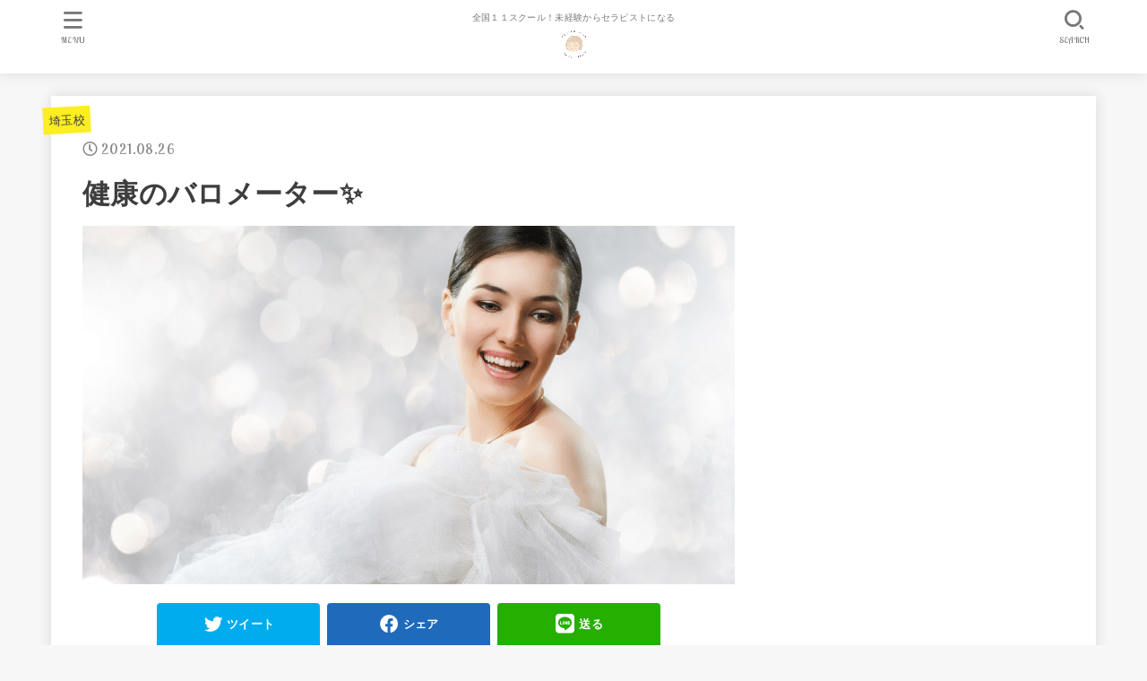

--- FILE ---
content_type: text/html; charset=UTF-8
request_url: https://gyneco.jp/2021/08/26/s-31/
body_size: 16902
content:
<!doctype html>
<html lang="ja">

<head>
<meta charset="utf-8">
<meta http-equiv="X-UA-Compatible" content="IE=edge">
<meta name="HandheldFriendly" content="True">
<meta name="MobileOptimized" content="320">
<meta name="viewport" content="width=device-width, initial-scale=1"/>

<link rel="pingback" href="https://gyneco.jp/xmlrpc.php">

<title>健康のバロメーター&#x2728; &#8211; 【整体スクール】女性セラピストスクール・全国１１都道府県にまたがる整体セラピストスクール</title>
<meta name='robots' content='max-image-preview:large' />
<link rel='dns-prefetch' href='//js.hs-scripts.com' />
<link rel='dns-prefetch' href='//ajax.googleapis.com' />
<link rel='dns-prefetch' href='//fonts.googleapis.com' />
<link rel='dns-prefetch' href='//use.fontawesome.com' />
<link rel="alternate" type="application/rss+xml" title="【整体スクール】女性セラピストスクール・全国１１都道府県にまたがる整体セラピストスクール &raquo; フィード" href="https://gyneco.jp/feed/" />
<link rel="alternate" type="application/rss+xml" title="【整体スクール】女性セラピストスクール・全国１１都道府県にまたがる整体セラピストスクール &raquo; コメントフィード" href="https://gyneco.jp/comments/feed/" />
<link rel="alternate" title="oEmbed (JSON)" type="application/json+oembed" href="https://gyneco.jp/wp-json/oembed/1.0/embed?url=https%3A%2F%2Fgyneco.jp%2F2021%2F08%2F26%2Fs-31%2F" />
<link rel="alternate" title="oEmbed (XML)" type="text/xml+oembed" href="https://gyneco.jp/wp-json/oembed/1.0/embed?url=https%3A%2F%2Fgyneco.jp%2F2021%2F08%2F26%2Fs-31%2F&#038;format=xml" />
<style id='wp-img-auto-sizes-contain-inline-css' type='text/css'>
img:is([sizes=auto i],[sizes^="auto," i]){contain-intrinsic-size:3000px 1500px}
/*# sourceURL=wp-img-auto-sizes-contain-inline-css */
</style>
<style id='wp-emoji-styles-inline-css' type='text/css'>

	img.wp-smiley, img.emoji {
		display: inline !important;
		border: none !important;
		box-shadow: none !important;
		height: 1em !important;
		width: 1em !important;
		margin: 0 0.07em !important;
		vertical-align: -0.1em !important;
		background: none !important;
		padding: 0 !important;
	}
/*# sourceURL=wp-emoji-styles-inline-css */
</style>
<style id='wp-block-library-inline-css' type='text/css'>
:root{--wp-block-synced-color:#7a00df;--wp-block-synced-color--rgb:122,0,223;--wp-bound-block-color:var(--wp-block-synced-color);--wp-editor-canvas-background:#ddd;--wp-admin-theme-color:#007cba;--wp-admin-theme-color--rgb:0,124,186;--wp-admin-theme-color-darker-10:#006ba1;--wp-admin-theme-color-darker-10--rgb:0,107,160.5;--wp-admin-theme-color-darker-20:#005a87;--wp-admin-theme-color-darker-20--rgb:0,90,135;--wp-admin-border-width-focus:2px}@media (min-resolution:192dpi){:root{--wp-admin-border-width-focus:1.5px}}.wp-element-button{cursor:pointer}:root .has-very-light-gray-background-color{background-color:#eee}:root .has-very-dark-gray-background-color{background-color:#313131}:root .has-very-light-gray-color{color:#eee}:root .has-very-dark-gray-color{color:#313131}:root .has-vivid-green-cyan-to-vivid-cyan-blue-gradient-background{background:linear-gradient(135deg,#00d084,#0693e3)}:root .has-purple-crush-gradient-background{background:linear-gradient(135deg,#34e2e4,#4721fb 50%,#ab1dfe)}:root .has-hazy-dawn-gradient-background{background:linear-gradient(135deg,#faaca8,#dad0ec)}:root .has-subdued-olive-gradient-background{background:linear-gradient(135deg,#fafae1,#67a671)}:root .has-atomic-cream-gradient-background{background:linear-gradient(135deg,#fdd79a,#004a59)}:root .has-nightshade-gradient-background{background:linear-gradient(135deg,#330968,#31cdcf)}:root .has-midnight-gradient-background{background:linear-gradient(135deg,#020381,#2874fc)}:root{--wp--preset--font-size--normal:16px;--wp--preset--font-size--huge:42px}.has-regular-font-size{font-size:1em}.has-larger-font-size{font-size:2.625em}.has-normal-font-size{font-size:var(--wp--preset--font-size--normal)}.has-huge-font-size{font-size:var(--wp--preset--font-size--huge)}.has-text-align-center{text-align:center}.has-text-align-left{text-align:left}.has-text-align-right{text-align:right}.has-fit-text{white-space:nowrap!important}#end-resizable-editor-section{display:none}.aligncenter{clear:both}.items-justified-left{justify-content:flex-start}.items-justified-center{justify-content:center}.items-justified-right{justify-content:flex-end}.items-justified-space-between{justify-content:space-between}.screen-reader-text{border:0;clip-path:inset(50%);height:1px;margin:-1px;overflow:hidden;padding:0;position:absolute;width:1px;word-wrap:normal!important}.screen-reader-text:focus{background-color:#ddd;clip-path:none;color:#444;display:block;font-size:1em;height:auto;left:5px;line-height:normal;padding:15px 23px 14px;text-decoration:none;top:5px;width:auto;z-index:100000}html :where(.has-border-color){border-style:solid}html :where([style*=border-top-color]){border-top-style:solid}html :where([style*=border-right-color]){border-right-style:solid}html :where([style*=border-bottom-color]){border-bottom-style:solid}html :where([style*=border-left-color]){border-left-style:solid}html :where([style*=border-width]){border-style:solid}html :where([style*=border-top-width]){border-top-style:solid}html :where([style*=border-right-width]){border-right-style:solid}html :where([style*=border-bottom-width]){border-bottom-style:solid}html :where([style*=border-left-width]){border-left-style:solid}html :where(img[class*=wp-image-]){height:auto;max-width:100%}:where(figure){margin:0 0 1em}html :where(.is-position-sticky){--wp-admin--admin-bar--position-offset:var(--wp-admin--admin-bar--height,0px)}@media screen and (max-width:600px){html :where(.is-position-sticky){--wp-admin--admin-bar--position-offset:0px}}

/*# sourceURL=wp-block-library-inline-css */
</style><style id='wp-block-heading-inline-css' type='text/css'>
h1:where(.wp-block-heading).has-background,h2:where(.wp-block-heading).has-background,h3:where(.wp-block-heading).has-background,h4:where(.wp-block-heading).has-background,h5:where(.wp-block-heading).has-background,h6:where(.wp-block-heading).has-background{padding:1.25em 2.375em}h1.has-text-align-left[style*=writing-mode]:where([style*=vertical-lr]),h1.has-text-align-right[style*=writing-mode]:where([style*=vertical-rl]),h2.has-text-align-left[style*=writing-mode]:where([style*=vertical-lr]),h2.has-text-align-right[style*=writing-mode]:where([style*=vertical-rl]),h3.has-text-align-left[style*=writing-mode]:where([style*=vertical-lr]),h3.has-text-align-right[style*=writing-mode]:where([style*=vertical-rl]),h4.has-text-align-left[style*=writing-mode]:where([style*=vertical-lr]),h4.has-text-align-right[style*=writing-mode]:where([style*=vertical-rl]),h5.has-text-align-left[style*=writing-mode]:where([style*=vertical-lr]),h5.has-text-align-right[style*=writing-mode]:where([style*=vertical-rl]),h6.has-text-align-left[style*=writing-mode]:where([style*=vertical-lr]),h6.has-text-align-right[style*=writing-mode]:where([style*=vertical-rl]){rotate:180deg}
/*# sourceURL=https://gyneco.jp/wp-includes/blocks/heading/style.min.css */
</style>
<style id='wp-block-paragraph-inline-css' type='text/css'>
.is-small-text{font-size:.875em}.is-regular-text{font-size:1em}.is-large-text{font-size:2.25em}.is-larger-text{font-size:3em}.has-drop-cap:not(:focus):first-letter{float:left;font-size:8.4em;font-style:normal;font-weight:100;line-height:.68;margin:.05em .1em 0 0;text-transform:uppercase}body.rtl .has-drop-cap:not(:focus):first-letter{float:none;margin-left:.1em}p.has-drop-cap.has-background{overflow:hidden}:root :where(p.has-background){padding:1.25em 2.375em}:where(p.has-text-color:not(.has-link-color)) a{color:inherit}p.has-text-align-left[style*="writing-mode:vertical-lr"],p.has-text-align-right[style*="writing-mode:vertical-rl"]{rotate:180deg}
/*# sourceURL=https://gyneco.jp/wp-includes/blocks/paragraph/style.min.css */
</style>
<style id='global-styles-inline-css' type='text/css'>
:root{--wp--preset--aspect-ratio--square: 1;--wp--preset--aspect-ratio--4-3: 4/3;--wp--preset--aspect-ratio--3-4: 3/4;--wp--preset--aspect-ratio--3-2: 3/2;--wp--preset--aspect-ratio--2-3: 2/3;--wp--preset--aspect-ratio--16-9: 16/9;--wp--preset--aspect-ratio--9-16: 9/16;--wp--preset--color--black: #000000;--wp--preset--color--cyan-bluish-gray: #abb8c3;--wp--preset--color--white: #ffffff;--wp--preset--color--pale-pink: #f78da7;--wp--preset--color--vivid-red: #cf2e2e;--wp--preset--color--luminous-vivid-orange: #ff6900;--wp--preset--color--luminous-vivid-amber: #fcb900;--wp--preset--color--light-green-cyan: #7bdcb5;--wp--preset--color--vivid-green-cyan: #00d084;--wp--preset--color--pale-cyan-blue: #8ed1fc;--wp--preset--color--vivid-cyan-blue: #0693e3;--wp--preset--color--vivid-purple: #9b51e0;--wp--preset--gradient--vivid-cyan-blue-to-vivid-purple: linear-gradient(135deg,rgb(6,147,227) 0%,rgb(155,81,224) 100%);--wp--preset--gradient--light-green-cyan-to-vivid-green-cyan: linear-gradient(135deg,rgb(122,220,180) 0%,rgb(0,208,130) 100%);--wp--preset--gradient--luminous-vivid-amber-to-luminous-vivid-orange: linear-gradient(135deg,rgb(252,185,0) 0%,rgb(255,105,0) 100%);--wp--preset--gradient--luminous-vivid-orange-to-vivid-red: linear-gradient(135deg,rgb(255,105,0) 0%,rgb(207,46,46) 100%);--wp--preset--gradient--very-light-gray-to-cyan-bluish-gray: linear-gradient(135deg,rgb(238,238,238) 0%,rgb(169,184,195) 100%);--wp--preset--gradient--cool-to-warm-spectrum: linear-gradient(135deg,rgb(74,234,220) 0%,rgb(151,120,209) 20%,rgb(207,42,186) 40%,rgb(238,44,130) 60%,rgb(251,105,98) 80%,rgb(254,248,76) 100%);--wp--preset--gradient--blush-light-purple: linear-gradient(135deg,rgb(255,206,236) 0%,rgb(152,150,240) 100%);--wp--preset--gradient--blush-bordeaux: linear-gradient(135deg,rgb(254,205,165) 0%,rgb(254,45,45) 50%,rgb(107,0,62) 100%);--wp--preset--gradient--luminous-dusk: linear-gradient(135deg,rgb(255,203,112) 0%,rgb(199,81,192) 50%,rgb(65,88,208) 100%);--wp--preset--gradient--pale-ocean: linear-gradient(135deg,rgb(255,245,203) 0%,rgb(182,227,212) 50%,rgb(51,167,181) 100%);--wp--preset--gradient--electric-grass: linear-gradient(135deg,rgb(202,248,128) 0%,rgb(113,206,126) 100%);--wp--preset--gradient--midnight: linear-gradient(135deg,rgb(2,3,129) 0%,rgb(40,116,252) 100%);--wp--preset--font-size--small: 13px;--wp--preset--font-size--medium: 20px;--wp--preset--font-size--large: 36px;--wp--preset--font-size--x-large: 42px;--wp--preset--spacing--20: 0.44rem;--wp--preset--spacing--30: 0.67rem;--wp--preset--spacing--40: 1rem;--wp--preset--spacing--50: 1.5rem;--wp--preset--spacing--60: 2.25rem;--wp--preset--spacing--70: 3.38rem;--wp--preset--spacing--80: 5.06rem;--wp--preset--shadow--natural: 6px 6px 9px rgba(0, 0, 0, 0.2);--wp--preset--shadow--deep: 12px 12px 50px rgba(0, 0, 0, 0.4);--wp--preset--shadow--sharp: 6px 6px 0px rgba(0, 0, 0, 0.2);--wp--preset--shadow--outlined: 6px 6px 0px -3px rgb(255, 255, 255), 6px 6px rgb(0, 0, 0);--wp--preset--shadow--crisp: 6px 6px 0px rgb(0, 0, 0);}:where(.is-layout-flex){gap: 0.5em;}:where(.is-layout-grid){gap: 0.5em;}body .is-layout-flex{display: flex;}.is-layout-flex{flex-wrap: wrap;align-items: center;}.is-layout-flex > :is(*, div){margin: 0;}body .is-layout-grid{display: grid;}.is-layout-grid > :is(*, div){margin: 0;}:where(.wp-block-columns.is-layout-flex){gap: 2em;}:where(.wp-block-columns.is-layout-grid){gap: 2em;}:where(.wp-block-post-template.is-layout-flex){gap: 1.25em;}:where(.wp-block-post-template.is-layout-grid){gap: 1.25em;}.has-black-color{color: var(--wp--preset--color--black) !important;}.has-cyan-bluish-gray-color{color: var(--wp--preset--color--cyan-bluish-gray) !important;}.has-white-color{color: var(--wp--preset--color--white) !important;}.has-pale-pink-color{color: var(--wp--preset--color--pale-pink) !important;}.has-vivid-red-color{color: var(--wp--preset--color--vivid-red) !important;}.has-luminous-vivid-orange-color{color: var(--wp--preset--color--luminous-vivid-orange) !important;}.has-luminous-vivid-amber-color{color: var(--wp--preset--color--luminous-vivid-amber) !important;}.has-light-green-cyan-color{color: var(--wp--preset--color--light-green-cyan) !important;}.has-vivid-green-cyan-color{color: var(--wp--preset--color--vivid-green-cyan) !important;}.has-pale-cyan-blue-color{color: var(--wp--preset--color--pale-cyan-blue) !important;}.has-vivid-cyan-blue-color{color: var(--wp--preset--color--vivid-cyan-blue) !important;}.has-vivid-purple-color{color: var(--wp--preset--color--vivid-purple) !important;}.has-black-background-color{background-color: var(--wp--preset--color--black) !important;}.has-cyan-bluish-gray-background-color{background-color: var(--wp--preset--color--cyan-bluish-gray) !important;}.has-white-background-color{background-color: var(--wp--preset--color--white) !important;}.has-pale-pink-background-color{background-color: var(--wp--preset--color--pale-pink) !important;}.has-vivid-red-background-color{background-color: var(--wp--preset--color--vivid-red) !important;}.has-luminous-vivid-orange-background-color{background-color: var(--wp--preset--color--luminous-vivid-orange) !important;}.has-luminous-vivid-amber-background-color{background-color: var(--wp--preset--color--luminous-vivid-amber) !important;}.has-light-green-cyan-background-color{background-color: var(--wp--preset--color--light-green-cyan) !important;}.has-vivid-green-cyan-background-color{background-color: var(--wp--preset--color--vivid-green-cyan) !important;}.has-pale-cyan-blue-background-color{background-color: var(--wp--preset--color--pale-cyan-blue) !important;}.has-vivid-cyan-blue-background-color{background-color: var(--wp--preset--color--vivid-cyan-blue) !important;}.has-vivid-purple-background-color{background-color: var(--wp--preset--color--vivid-purple) !important;}.has-black-border-color{border-color: var(--wp--preset--color--black) !important;}.has-cyan-bluish-gray-border-color{border-color: var(--wp--preset--color--cyan-bluish-gray) !important;}.has-white-border-color{border-color: var(--wp--preset--color--white) !important;}.has-pale-pink-border-color{border-color: var(--wp--preset--color--pale-pink) !important;}.has-vivid-red-border-color{border-color: var(--wp--preset--color--vivid-red) !important;}.has-luminous-vivid-orange-border-color{border-color: var(--wp--preset--color--luminous-vivid-orange) !important;}.has-luminous-vivid-amber-border-color{border-color: var(--wp--preset--color--luminous-vivid-amber) !important;}.has-light-green-cyan-border-color{border-color: var(--wp--preset--color--light-green-cyan) !important;}.has-vivid-green-cyan-border-color{border-color: var(--wp--preset--color--vivid-green-cyan) !important;}.has-pale-cyan-blue-border-color{border-color: var(--wp--preset--color--pale-cyan-blue) !important;}.has-vivid-cyan-blue-border-color{border-color: var(--wp--preset--color--vivid-cyan-blue) !important;}.has-vivid-purple-border-color{border-color: var(--wp--preset--color--vivid-purple) !important;}.has-vivid-cyan-blue-to-vivid-purple-gradient-background{background: var(--wp--preset--gradient--vivid-cyan-blue-to-vivid-purple) !important;}.has-light-green-cyan-to-vivid-green-cyan-gradient-background{background: var(--wp--preset--gradient--light-green-cyan-to-vivid-green-cyan) !important;}.has-luminous-vivid-amber-to-luminous-vivid-orange-gradient-background{background: var(--wp--preset--gradient--luminous-vivid-amber-to-luminous-vivid-orange) !important;}.has-luminous-vivid-orange-to-vivid-red-gradient-background{background: var(--wp--preset--gradient--luminous-vivid-orange-to-vivid-red) !important;}.has-very-light-gray-to-cyan-bluish-gray-gradient-background{background: var(--wp--preset--gradient--very-light-gray-to-cyan-bluish-gray) !important;}.has-cool-to-warm-spectrum-gradient-background{background: var(--wp--preset--gradient--cool-to-warm-spectrum) !important;}.has-blush-light-purple-gradient-background{background: var(--wp--preset--gradient--blush-light-purple) !important;}.has-blush-bordeaux-gradient-background{background: var(--wp--preset--gradient--blush-bordeaux) !important;}.has-luminous-dusk-gradient-background{background: var(--wp--preset--gradient--luminous-dusk) !important;}.has-pale-ocean-gradient-background{background: var(--wp--preset--gradient--pale-ocean) !important;}.has-electric-grass-gradient-background{background: var(--wp--preset--gradient--electric-grass) !important;}.has-midnight-gradient-background{background: var(--wp--preset--gradient--midnight) !important;}.has-small-font-size{font-size: var(--wp--preset--font-size--small) !important;}.has-medium-font-size{font-size: var(--wp--preset--font-size--medium) !important;}.has-large-font-size{font-size: var(--wp--preset--font-size--large) !important;}.has-x-large-font-size{font-size: var(--wp--preset--font-size--x-large) !important;}
/*# sourceURL=global-styles-inline-css */
</style>

<style id='classic-theme-styles-inline-css' type='text/css'>
/*! This file is auto-generated */
.wp-block-button__link{color:#fff;background-color:#32373c;border-radius:9999px;box-shadow:none;text-decoration:none;padding:calc(.667em + 2px) calc(1.333em + 2px);font-size:1.125em}.wp-block-file__button{background:#32373c;color:#fff;text-decoration:none}
/*# sourceURL=/wp-includes/css/classic-themes.min.css */
</style>
<link rel='stylesheet' id='stk_style-css' href='https://gyneco.jp/wp-content/themes/jstork19/style.css?ver=1.7.0' type='text/css' media='all' />
<style id='stk_style-inline-css' type='text/css'>

@media only screen and (min-width: 980px) {
	.sidebar_none.blog #main,
	.sidebar_none.archive #main {
		margin: 0 auto;
		width: 100%;
		max-width: inherit;
	}
	.sidebar_none .archives-list.card-list::after,
	.sidebar_none .archives-list.card-list .post-list {
		width: calc(33.3333% - 1em);
	}
	.sidebar_none .archives-list.card-list::after {
		content: "";
	}
	.sidebar_none .archives-list:not(.card-list) {
		margin: 2em auto 0;
		max-width: 800px;
	}
}

/*# sourceURL=stk_style-inline-css */
</style>
<link rel='stylesheet' id='stk_iconfont_style-css' href='https://gyneco.jp/wp-content/themes/jstork19/webfonts/skticon/style.css' type='text/css' media='all' />
<link rel='stylesheet' id='gf_font-css' href='https://fonts.googleapis.com/css?family=Lobster+Two:ital,wght@0,400;1,700&#038;display=swap' type='text/css' media='all' />
<style id='gf_font-inline-css' type='text/css'>
.gf {font-family: "Lobster Two", "游ゴシック", "Yu Gothic", "游ゴシック体", "YuGothic", "Hiragino Kaku Gothic ProN", Meiryo, sans-serif;}
/*# sourceURL=gf_font-inline-css */
</style>
<link rel='stylesheet' id='fontawesome-css' href='https://use.fontawesome.com/releases/v5.13.0/css/all.css' type='text/css' media='all' />
<script type="text/javascript" src="https://ajax.googleapis.com/ajax/libs/jquery/1.12.4/jquery.min.js?ver=1.12.4" id="jquery-js"></script>
<link rel="https://api.w.org/" href="https://gyneco.jp/wp-json/" /><link rel="alternate" title="JSON" type="application/json" href="https://gyneco.jp/wp-json/wp/v2/posts/1149" /><link rel="EditURI" type="application/rsd+xml" title="RSD" href="https://gyneco.jp/xmlrpc.php?rsd" />

<link rel="canonical" href="https://gyneco.jp/2021/08/26/s-31/" />
<link rel='shortlink' href='https://gyneco.jp/?p=1149' />
			<!-- DO NOT COPY THIS SNIPPET! Start of Page Analytics Tracking for HubSpot WordPress plugin v8.5.24-->
			<script type="text/javascript">
				var _hsq = _hsq || [];
				_hsq.push(["setContentType", "blog-post"]);
			</script>
			<!-- DO NOT COPY THIS SNIPPET! End of Page Analytics Tracking for HubSpot WordPress plugin -->
						<script>
				(function() {
					var hbspt = window.hbspt = window.hbspt || {};
					hbspt.forms = hbspt.forms || {};
					hbspt._wpFormsQueue = [];
					hbspt.enqueueForm = function(formDef) {
						if (hbspt.forms && hbspt.forms.create) {
							hbspt.forms.create(formDef);
						} else {
							hbspt._wpFormsQueue.push(formDef);
						}
					};
					if (!window.hbspt.forms.create) {
						Object.defineProperty(window.hbspt.forms, 'create', {
							configurable: true,
							get: function() {
								return hbspt._wpCreateForm;
							},
							set: function(value) {
								hbspt._wpCreateForm = value;
								while (hbspt._wpFormsQueue.length) {
									var formDef = hbspt._wpFormsQueue.shift();
									if (!document.currentScript) {
										var formScriptId = 'leadin-forms-v2-js';
										hubspot.utils.currentScript = document.getElementById(formScriptId);
									}
									hbspt._wpCreateForm.call(hbspt.forms, formDef);
								}
							},
						});
					}
				})();
			</script>
		<style type="text/css">
body, #breadcrumb li a::after{ color: #3E3E3E;}
a, #breadcrumb li.bc_homelink a::before, .author_sns li a::before,.widget li a:after,.np-post-list.prev a::before, .np-post-list.next a::after, .footer-links li a:before{ color: #1bb4d3;}
a:hover{ color: #e69b9b;}

.article-footer .post-categories li a { background-color: #1bb4d3;  border-color:#1bb4d3;}
.article-footer .post-categories li a:hover{ background-color: #e69b9b;  border-color:#e69b9b;}
.article-footer .post-categories.tags a{ color:#1bb4d3;}
.article-footer .post-categories.tags a:hover{ color: #e69b9b;}
#header, .bgnormal #inner-header{ background: #ffffff;}
#site__logo a{ color: #eeee22;}
#header, #ul__g_nav a, .nav_btn{ color: #777777;}
@media only screen and (min-width: 768px) {
	#ul__g_nav .sub-menu { background: #ffffff;}
	#ul__g_nav .sub-menu a{ color: #f7f7f7;}
}

body.page-template-page-wide #container,#inner-content, #breadcrumb, .entry-content blockquote:before, .entry-content blockquote:after, .archives-list.simple-list .post-list a,.cbox.type_simple,.cbox.type_simple .span__box_title, .accordion_content{ background-color: #ffffff;}

.entry-content h2:not(.is-style-stylenone),.widgettitle,.homeadd_wrap h2,.accordion:not(.is-style-accordion_type_simple)::before,.is-style-faq_type_bg1::before,
ul.wpp-list li a:before,#toc_container .toc_number,
.faq-icon--bg_themecolor .oc-faq__title::before,.faq-icon--bg_themecolor .oc-faq__comment::before, .cbox:not(.type_simple).is-style-site_color .span__box_title { background-color: #ffd8dd; color: #777777;}

.entry-content h3:not(.is-style-stylenone),.entry-content h4:not(.is-style-stylenone),.cat_postlist .catttl,.archive-title,
.h_boader .entry-content h2:not(.is-style-stylenone),.h_boader .homeadd_wrap h2, .cbox.is-style-site_color{ border-color: #ffd8dd;}
.cbox:not(.type_simple):not(.type_ttl).is-style-site_color{ background-color: rgb(255, 216, 221, 0.1);}
.h_balloon .entry-content h2:not(.is-style-stylenone):after,.h_balloon .homeadd_wrap h2:not(.is-style-stylenone):after{ border-top-color: #ffd8dd;}
.entry-content ul li:before, #toc_container .toc_title::before, .cbox.type_simple.is-style-site_color .span__box_title{ color: #ffd8dd;}
.entry-content ol > li:before{ background-color: #ffd8dd; border-color: #ffd8dd;  color: #777777;}

#container .cat-name,.related_article .ttl:before{ background-color: #fcee21; color:  #3e3e3e;}
.btn-wrap a, .wp-block-button.is-style-normal a, .wp-block-button.is-style-fill .wp-block-button__link:not(.has-background):not(.has-text-color){ background-color: #1bb4d3;border-color: #1bb4d3;}
.btn-wrap a:hover, .wp-block-button.is-style-normal a:hover, .widget .btn-wrap:not(.simple) a:hover{ color: #1bb4d3;border-color: #1bb4d3;}
.btn-wrap.simple a, .wp-block-button.is-style-simple a, .wp-block-button.is-style-outline .wp-block-button__link:not(.has-background):not(.has-text-color),
.pagination a, .pagination span,.page-links a{ border-color: #1bb4d3; color: #1bb4d3;}
.btn-wrap.simple a:hover, .wp-block-button.is-style-simple a:hover, .pagination .current,.pagination .current:hover,.page-links ul > li > span,.pagination a:hover,.pagination a:focus,.page-links a:hover,.page-links a:focus,.accordionBtn{ background-color: #1bb4d3;}
.accordionBtn.active{ background-color: #e69b9b;}

#top_carousel a, .slick-prev:before, .slick-next:before, .slick-dots li button:before{color: #444444;}
#sidebar1, .widget:not(.widget_text) a{ color: #3e3e3e;}
.footer a,#inner-footer a{ color: #f7f7f7;}
.footer .widgettitle{ color: #919191;}
.bgfull #footer, .bgnormal #inner-footer,.cta-inner { background-color: #ffffff; color: #919191;}
.wp-block-stk-plugin-faq .faq_title::before{ background-color: #3E3E3E;}
.newmark::before{ background-color: #ff6347;}
</style>
<script type="text/javascript">var Kairos3Tracker="gyneco";</script><script type="text/javascript" charset="utf-8" src="//c.k3r.jp"></script></head>

<body data-rsssl=1 class="wp-singular post-template-default single single-post postid-1149 single-format-standard wp-custom-logo wp-embed-responsive wp-theme-jstork19 fixhead-active headercenter gf_Lobster bgfull">

<div id="container">


<header id="header" class="header">
<div id="inner-header" class="wrap">


<div id="site__logo" class="fs_m">
	<p class="site_description">全国１１スクール！未経験からセラピストになる</p>

	
		<p class="h1 img"><a href="https://gyneco.jp/" class="custom-logo-link" rel="home"><img width="500" height="500" src="https://gyneco.jp/wp-content/uploads/2021/02/cropped-Beige-Flower-Superminimalism-Curved-Text-Logo.png" class="custom-logo" alt="【整体スクール】女性セラピストスクール・全国１１都道府県にまたがる整体セラピストスクール" decoding="async" fetchpriority="high" srcset="https://gyneco.jp/wp-content/uploads/2021/02/cropped-Beige-Flower-Superminimalism-Curved-Text-Logo.png 500w, https://gyneco.jp/wp-content/uploads/2021/02/cropped-Beige-Flower-Superminimalism-Curved-Text-Logo-300x300.png 300w, https://gyneco.jp/wp-content/uploads/2021/02/cropped-Beige-Flower-Superminimalism-Curved-Text-Logo-150x150.png 150w" sizes="(max-width: 500px) 100vw, 500px" /></a></p>
	
</div>


<a href="#searchbox" data-remodal-target="searchbox" class="nav_btn search_btn"><span class="text gf">search</span></a><a href="#spnavi" data-remodal-target="spnavi" class="nav_btn menu_btn"><span class="text gf">menu</span></a>


</div>
</header>













<div id="content">
<div id="inner-content" class="fadeIn wrap">

<main id="main">
<article id="post-1149" class="post-1149 post type-post status-publish format-standard has-post-thumbnail hentry category-12 tag-595 tag-173 tag-133 tag-590 tag-597 tag-599 tag-598 tag-596 article">
<header class="article-header entry-header">
<p class="byline entry-meta vcard cf">

<span class="cat-name cat-id-12"><a href="https://gyneco.jp/category/school/%e5%9f%bc%e7%8e%89%e6%a0%a1/">埼玉校</a></span><time class="time__date gf entry-date updated" datetime="2021-08-26">2021.08.26</time>
</p>

<h1 class="entry-title single-title" itemprop="headline" rel="bookmark">健康のバロメーター&#x2728;</h1>

<figure class="eyecatch">
<img width="728" height="400" src="https://gyneco.jp/wp-content/uploads/2021/08/Start-3-1.png" class="attachment-post-thumbnail size-post-thumbnail wp-post-image" alt="" decoding="async" srcset="https://gyneco.jp/wp-content/uploads/2021/08/Start-3-1.png 728w, https://gyneco.jp/wp-content/uploads/2021/08/Start-3-1-300x165.png 300w" sizes="(max-width: 728px) 100vw, 728px" /></figure>
<div class="sns_btn">
<ul>

<li class="twitter"> 
<a target="blank" href="//twitter.com/intent/tweet?url=https%3A%2F%2Fgyneco.jp%2F2021%2F08%2F26%2Fs-31%2F&text=%E5%81%A5%E5%BA%B7%E3%81%AE%E3%83%90%E3%83%AD%E3%83%A1%E3%83%BC%E3%82%BF%E3%83%BC%26%23x2728%3B&tw_p=tweetbutton" onclick="window.open(this.href, 'tweetwindow', 'width=550, height=450,personalbar=0,toolbar=0,scrollbars=1,resizable=1'); return false;"><span class="text">ツイート</span><span class="count"></span></a>
</li>

<li class="facebook">
<a href="//www.facebook.com/sharer.php?src=bm&u=https%3A%2F%2Fgyneco.jp%2F2021%2F08%2F26%2Fs-31%2F&t=%E5%81%A5%E5%BA%B7%E3%81%AE%E3%83%90%E3%83%AD%E3%83%A1%E3%83%BC%E3%82%BF%E3%83%BC%26%23x2728%3B" onclick="javascript:window.open(this.href, '', 'menubar=no,toolbar=no,resizable=yes,scrollbars=yes,height=300,width=600');return false;"><span class="text">シェア</span><span class="count"></span></a>
</li>


<li class="line">
<a href="//line.me/R/msg/text/?%E5%81%A5%E5%BA%B7%E3%81%AE%E3%83%90%E3%83%AD%E3%83%A1%E3%83%BC%E3%82%BF%E3%83%BC%26%23x2728%3B%0Ahttps%3A%2F%2Fgyneco.jp%2F2021%2F08%2F26%2Fs-31%2F" target="_blank"><span class="text">送る</span></a>
</li>


</ul>
</div></header>

<section class="entry-content cf">



<div id="m_-2056597383147366057yiv1034263174yui_3_2_0_3_1629449998140575">埼玉西武線【所沢】【秩父】で、</div>
<div id="m_-2056597383147366057yiv1034263174yui_3_2_0_3_1629449998140575">「医療従事者が推奨するセラピストスクールNO.1」<br id="m_-2056597383147366057yiv1034263174yui_3_2_0_3_162606884117357">「女性が選ぶ整体スクールNO.1」<br id="m_-2056597383147366057yiv1034263174yui_3_2_0_3_162606884117362">&#8220;Gyneco-labo&#8221;<wbr>埼玉校の講師をしている佐久間視千です。<br id="m_-2056597383147366057yiv1034263174yui_3_2_0_3_162606884117367"><br id="m_-2056597383147366057yiv1034263174yui_3_2_0_3_162606884117370">このスクールでは、技術だけではなく、<br id="m_-2056597383147366057yiv1034263174yui_3_2_0_3_162606884117375">不調の原因も東洋医学で探ります。<br id="m_-2056597383147366057yiv1034263174yui_3_2_0_3_162606884117380"><br id="m_-2056597383147366057yiv1034263174yui_3_2_0_3_162606884117383">同じ症状でも施術が違う！<br id="m_-2056597383147366057yiv1034263174yui_3_2_0_3_162606884117388">【五行】【経絡】から学べるのはここだけ。<br id="m_-2056597383147366057yiv1034263174yui_3_2_0_3_162606884117393"><br id="m_-2056597383147366057yiv1034263174yui_3_2_0_3_162606884117396">一緒に、お悩みを持つ多くの女性に、<br id="m_-2056597383147366057yiv1034263174yui_3_2_0_3_1626068841173101">その方に合った解決策のご案内をしていきませんか？<br id="m_-2056597383147366057yiv1034263174yui_3_2_0_3_1626068841173106"><br id="m_-2056597383147366057yiv1034263174yui_3_2_0_3_1626068841173109">そして、あなたのお悩みは、私達に。<br id="m_-2056597383147366057yiv1034263174yui_3_2_0_3_1626068841173114">同じ志を持つ仲間が待っています( •̀ᴗ•́ )/</div>
<div>&nbsp;</div>


<h2 class="wp-block-heading">おりもの。</h2>


<div id="m_-2056597383147366057yiv1034263174yui_3_2_0_3_1629449998140575">膣から降りてくるもの。で、おりもの。</div>
<div id="m_-2056597383147366057yiv1034263174yui_3_2_0_3_1629449998140575">&nbsp;</div>
<div id="m_-2056597383147366057yiv1034263174yui_3_2_0_3_1629449998140575">これ、</div>
<div id="m_-2056597383147366057yiv1034263174yui_3_2_0_3_1629449998140575"><br id="m_-2056597383147366057yiv1034263174yui_3_2_0_3_162944999814071">歳と共に減ってくるなぁ。<br id="m_-2056597383147366057yiv1034263174yui_3_2_0_3_162944999814076">と、思ってたけど、<br id="m_-2056597383147366057yiv1034263174yui_3_2_0_3_162944999814081"><br id="m_-2056597383147366057yiv1034263174yui_3_2_0_3_162944999814084">やはり。<br id="m_-2056597383147366057yiv1034263174yui_3_2_0_3_162944999814089"><br id="m_-2056597383147366057yiv1034263174yui_3_2_0_3_162944999814092">女性ホルモン（卵胞ホルモン）</div>
<div id="m_-2056597383147366057yiv1034263174yui_3_2_0_3_1629449998140575">の分泌に比例するようです。</div>
<div id="m_-2056597383147366057yiv1034263174yui_3_2_0_3_1629449998140575">&nbsp;</div>
<div id="m_-2056597383147366057yiv1034263174yui_3_2_0_3_1629449998140575">そもそも、</div>
<div id="m_-2056597383147366057yiv1034263174yui_3_2_0_3_1629449998140575">なんで、<span id="m_-2056597383147366057yiv1034263174yui_3_2_0_3_1629449998140639">おりものが出るんだろう？</span></div>
<div>&nbsp;</div>


<h2 class="wp-block-heading">おりものって？</h2>


<div id="m_-2056597383147366057yiv1034263174yui_3_2_0_3_1629449998140575">子宮や膣の粘膜、外陰部からの分泌物で、<br id="m_-2056597383147366057yiv1034263174yui_3_2_0_3_1629449998140116">酸性を保つ、自浄作用のある粘液です。</div>
<div id="m_-2056597383147366057yiv1034263174yui_3_2_0_3_1629449998140575"><br id="m_-2056597383147366057yiv1034263174yui_3_2_0_3_1629449998140137">正常な色は、透明か乳白色、薄いクリーム色。<br id="m_-2056597383147366057yiv1034263174yui_3_2_0_3_1629449998140142">匂いはほとんどないか、ちょっと酸性の匂い。<br id="m_-2056597383147366057yiv1034263174yui_3_2_0_3_1629449998140147"><br id="m_-2056597383147366057yiv1034263174yui_3_2_0_3_1629449998140150"><p></p>
<div id="m_-2056597383147366057yiv1034263174yui_3_2_0_3_1629449998140575">生理周期（女性ホルモン）によって、</div>
<div id="m_-2056597383147366057yiv1034263174yui_3_2_0_3_1629449998140575"><span id="m_-2056597383147366057yiv1034263174yui_3_2_0_3_1629449998140624">粘り気、色、作用が変化するので、要チェック！</span></div>
<p><br id="m_-2056597383147366057yiv1034263174yui_3_2_0_3_1629449998140156">自分のパターンを知っておけば、<br id="m_-2056597383147366057yiv1034263174yui_3_2_0_3_1629449998140161"><br id="m_-2056597383147366057yiv1034263174yui_3_2_0_3_1629449998140164">そろそろ生理かな？<br id="m_-2056597383147366057yiv1034263174yui_3_2_0_3_1629449998140169">もうすぐ排卵？<br id="m_-2056597383147366057yiv1034263174yui_3_2_0_3_1629449998140174"><br id="m_-2056597383147366057yiv1034263174yui_3_2_0_3_1629449998140177">などの、ポイントを知る目安になります。</p></div>
<div id="m_-2056597383147366057yiv1034263174yui_3_2_0_3_1629449998140575">&nbsp;</div>
<div id="m_-2056597383147366057yiv1034263174yui_3_2_0_3_1629449998140575">中医学では「帯下」と呼んでいて、</div>
<div id="m_-2056597383147366057yiv1034263174yui_3_2_0_3_1629449998140575">体質を判断する重要な要素なんです。</div>
<div id="m_-2056597383147366057yiv1034263174yui_3_2_0_3_1629449998140575">&nbsp;</div>
<div id="m_-2056597383147366057yiv1034263174yui_3_2_0_3_1629449998140575">日頃から観察すること、オススメです。<br id="m_-2056597383147366057yiv1034263174yui_3_2_0_3_1629449998140182"><br id="m_-2056597383147366057yiv1034263174yui_3_2_0_3_1629449998140185"></div>


<h2 class="wp-block-heading">おりもののお仕事。</h2>


<div id="m_-2056597383147366057yiv1034263174yui_3_2_0_3_1629449998140575">なんで降りてくるの？</div>
<div id="m_-2056597383147366057yiv1034263174yui_3_2_0_3_1629449998140575">と思ったら、とても大切な役目を持っているようです。</div>
<div id="m_-2056597383147366057yiv1034263174yui_3_2_0_3_1629449998140575">&nbsp;</div>
<div id="m_-2056597383147366057yiv1034263174yui_3_2_0_3_1629449998140575">その役目とは、<br id="m_-2056597383147366057yiv1034263174yui_3_2_0_3_1629449998140193"><br id="m_-2056597383147366057yiv1034263174yui_3_2_0_3_1629449998140196">＊細菌が入ってくるのを防いで、キレイに保つ。<br id="m_-2056597383147366057yiv1034263174yui_3_2_0_3_1629449998140201"><br id="m_-2056597383147366057yiv1034263174yui_3_2_0_3_1629449998140204">＊精子が泳ぎやすくなるように粘性を変化させる。<br id="m_-2056597383147366057yiv1034263174yui_3_2_0_3_1629449998140209"><br id="m_-2056597383147366057yiv1034263174yui_3_2_0_3_1629449998140212">＊膣の粘膜を潤し、老廃物を体外に出す。</div>
<div id="m_-2056597383147366057yiv1034263174yui_3_2_0_3_1629449998140575">&nbsp;</div>
<div id="m_-2056597383147366057yiv1034263174yui_3_2_0_3_1629449998140575">と、こんなことをしてくれています。<br id="m_-2056597383147366057yiv1034263174yui_3_2_0_3_1629449998140217"><br>女性ホルモンは身体の周期に合わせて変化しますが、</div>
<div id="m_-2056597383147366057yiv1034263174yui_3_2_0_3_1629449998140575">それと一緒におりものも変わっていくのですね。</div>


<h2 class="wp-block-heading">その、変化。</h2>


<div id="m_-2056597383147366057yiv1034263174yui_3_2_0_3_1629449998140575">生理後にはどんな感じ？<br id="m_-2056597383147366057yiv1034263174yui_3_2_0_3_1629449998140254"><br id="m_-2056597383147366057yiv1034263174yui_3_2_0_3_1629449998140257">数日間はごく微量で、ベトッとした感じ。<br id="m_-2056597383147366057yiv1034263174yui_3_2_0_3_1629449998140267">血が混じっていると茶褐色です。<br id="m_-2056597383147366057yiv1034263174yui_3_2_0_3_1629449998140272"><br id="m_-2056597383147366057yiv1034263174yui_3_2_0_3_1629449998140275">排卵日が近づくにつれ量が増え、<br id="m_-2056597383147366057yiv1034263174yui_3_2_0_3_1629449998140280">サラサラとした状態になります。<br id="m_-2056597383147366057yiv1034263174yui_3_2_0_3_1629449998140285"><br id="m_-2056597383147366057yiv1034263174yui_3_2_0_3_1629449998140288">そして、排卵期。</div>
<div id="m_-2056597383147366057yiv1034263174yui_3_2_0_3_1629449998140575"><br id="m_-2056597383147366057yiv1034263174yui_3_2_0_3_1629449998140293">弾力、糸を引くような透明なおりものになります。</div>
<div id="m_-2056597383147366057yiv1034263174yui_3_2_0_3_1629449998140575">量もサイコーに多い時期。</div>
<div id="m_-2056597383147366057yiv1034263174yui_3_2_0_3_1629449998140575">&nbsp;</div>
<div id="m_-2056597383147366057yiv1034263174yui_3_2_0_3_1629449998140575">そろそろ卵、飛び出すのかな？</div>
<div id="m_-2056597383147366057yiv1034263174yui_3_2_0_3_1629449998140575">というのが自分でもわかりますね。</div>
<div id="m_-2056597383147366057yiv1034263174yui_3_2_0_3_1629449998140575"><br id="m_-2056597383147366057yiv1034263174yui_3_2_0_3_1629449998140322">排卵後には、</div>
<div id="m_-2056597383147366057yiv1034263174yui_3_2_0_3_1629449998140575"><br id="m_-2056597383147366057yiv1034263174yui_3_2_0_3_1629449998140327">粘り気がなくなり、白く濁った状態に。<br id="m_-2056597383147366057yiv1034263174yui_3_2_0_3_1629449998140337">量も少しずつ減ってきます。<br id="m_-2056597383147366057yiv1034263174yui_3_2_0_3_1629449998140342"><br id="m_-2056597383147366057yiv1034263174yui_3_2_0_3_1629449998140345">生理前は、さらに少なくなります。<br id="m_-2056597383147366057yiv1034263174yui_3_2_0_3_1629449998140355">匂いがあったり、薄い茶色になることも。</div>
<div id="m_-2056597383147366057yiv1034263174yui_3_2_0_3_1629449998140575">&nbsp;</div>
<div id="m_-2056597383147366057yiv1034263174yui_3_2_0_3_1629449998140575">このように、</div>
<div id="m_-2056597383147366057yiv1034263174yui_3_2_0_3_1629449998140575">&nbsp;</div>
<div id="m_-2056597383147366057yiv1034263174yui_3_2_0_3_1629449998140575">エストロゲン<span id="m_-2056597383147366057yiv1034263174yui_3_2_0_4_1629528068145296">の増減と比例しています。</span></div>
<div id="m_-2056597383147366057yiv1034263174yui_3_2_0_3_1629449998140575">&nbsp;</div>
<div id="m_-2056597383147366057yiv1034263174yui_3_2_0_3_1629449998140575">おりものをチェックすることで、</div>
<div id="m_-2056597383147366057yiv1034263174yui_3_2_0_3_1629449998140575">ご自身の周期を知ることが出来ますね。</div>
<div id="m_-2056597383147366057yiv1034263174yui_3_2_0_3_1629449998140575">&nbsp;</div>


<h2 class="wp-block-heading">危険を発見！</h2>


<div id="m_-2056597383147366057yiv1034263174yui_3_2_0_3_1629449998140575">何だか、いつもと違う？</div>
<div id="m_-2056597383147366057yiv1034263174yui_3_2_0_3_1629449998140575">と思ったら病院へ行きましょう。</div>
<div id="m_-2056597383147366057yiv1034263174yui_3_2_0_3_1629449998140575"> </div>
<div id="m_-2056597383147366057yiv1034263174yui_3_2_0_3_1629449998140575">おりものは、</div>
<div id="m_-2056597383147366057yiv1034263174yui_3_2_0_3_1629449998140575">病気でも変化するからです。</div>
<div id="m_-2056597383147366057yiv1034263174yui_3_2_0_3_1629449998140575"><br id="m_-2056597383147366057yiv1034263174yui_3_2_0_3_1629449998140377" />豆腐カスのような、白いカスがポロポロっと。</div>
<div id="m_-2056597383147366057yiv1034263174yui_3_2_0_3_1629449998140575">かゆみもあって～。</div>
<div id="m_-2056597383147366057yiv1034263174yui_3_2_0_3_1629449998140575"><br id="m_-2056597383147366057yiv1034263174yui_3_2_0_3_1629449998140382" />という時はカンジタ膣炎かも。</div>
<div id="m_-2056597383147366057yiv1034263174yui_3_2_0_3_1629449998140575"> </div>
<div id="m_-2056597383147366057yiv1034263174yui_3_2_0_3_1629449998140575">疲れていませんか？</div>
<div id="m_-2056597383147366057yiv1034263174yui_3_2_0_3_1629449998140575"> </div>
<div id="m_-2056597383147366057yiv1034263174yui_3_2_0_3_1629449998140575">いつも腟内に居る真菌が、</div>
<div id="m_-2056597383147366057yiv1034263174yui_3_2_0_3_1629449998140575">体力の低下やホルモンバランスの崩れで</div>
<div id="m_-2056597383147366057yiv1034263174yui_3_2_0_3_1629449998140575">炎症を起こしてしまいます。</div>
<div id="m_-2056597383147366057yiv1034263174yui_3_2_0_3_1629449998140575"> </div>
<div id="m_-2056597383147366057yiv1034263174yui_3_2_0_3_1629449998140575"> </div>
<div id="m_-2056597383147366057yiv1034263174yui_3_2_0_3_1629449998140575">黄緑色かかったもので泡が混じってる？</div>
<div id="m_-2056597383147366057yiv1034263174yui_3_2_0_3_1629449998140575">ちょっと匂いも・・・。そしてかゆい。</div>
<div id="m_-2056597383147366057yiv1034263174yui_3_2_0_3_1629449998140575"><br id="m_-2056597383147366057yiv1034263174yui_3_2_0_3_1629449998140395" />トリコモナス腟炎かも。</div>
<div id="m_-2056597383147366057yiv1034263174yui_3_2_0_3_1629449998140575"> </div>
<div id="m_-2056597383147366057yiv1034263174yui_3_2_0_3_1629449998140575">コヤツは外からやってっきます。</div>
<div id="m_-2056597383147366057yiv1034263174yui_3_2_0_3_1629449998140575">性行為、浴槽、便座、タオルなどから。</div>
<div id="m_-2056597383147366057yiv1034263174yui_3_2_0_3_1629449998140575"> </div>
<div id="m_-2056597383147366057yiv1034263174yui_3_2_0_3_1629449998140575">自然治癒はしないので、</div>
<div id="m_-2056597383147366057yiv1034263174yui_3_2_0_3_1629449998140575">病院で適切な処置を受けましょう。</div>
<div id="m_-2056597383147366057yiv1034263174yui_3_2_0_3_1629449998140575"> </div>
<div id="m_-2056597383147366057yiv1034263174yui_3_2_0_3_1629449998140575">放置していて卵管炎になってしまうと、</div>
<div id="m_-2056597383147366057yiv1034263174yui_3_2_0_3_1629449998140575">不妊症、流産、早産に&#x1f4a6;</div>
<div id="m_-2056597383147366057yiv1034263174yui_3_2_0_3_1629449998140575"> </div>
<div id="m_-2056597383147366057yiv1034263174yui_3_2_0_3_1629449998140575"><br id="m_-2056597383147366057yiv1034263174yui_3_2_0_3_1629449998140416" />茶色は血が混じっている時。</div>
<div id="m_-2056597383147366057yiv1034263174yui_3_2_0_3_1629449998140575">生理前後には普通にあります。</div>
<div id="m_-2056597383147366057yiv1034263174yui_3_2_0_3_1629449998140575"> </div>
<div id="m_-2056597383147366057yiv1034263174yui_3_2_0_3_1629449998140575"><br id="m_-2056597383147366057yiv1034263174yui_3_2_0_3_1629449998140437" />ピンクはごく少量の出血です。</div>
<div id="m_-2056597383147366057yiv1034263174yui_3_2_0_3_1629449998140575">着床出血でも起こります。</div>
<div id="m_-2056597383147366057yiv1034263174yui_3_2_0_3_1629449998140575"> </div>
<div id="m_-2056597383147366057yiv1034263174yui_3_2_0_3_1629449998140575"> </div>
<div id="m_-2056597383147366057yiv1034263174yui_3_2_0_3_1629449998140575">黒い時は不正出血の疑いが。</div>
<div id="m_-2056597383147366057yiv1034263174yui_3_2_0_3_1629449998140575"> </div>
<div id="m_-2056597383147366057yiv1034263174yui_3_2_0_3_1629449998140575"> </div>
<div id="m_-2056597383147366057yiv1034263174yui_3_2_0_3_1629449998140575">色だけではなく。</div>
<div id="m_-2056597383147366057yiv1034263174yui_3_2_0_3_1629449998140575"> </div>
<div id="m_-2056597383147366057yiv1034263174yui_3_2_0_3_1629449998140575">
<div id="m_-2056597383147366057yiv1034263174yui_3_2_0_3_1629449998140575">膿状のものが出たら、</div>
<div id="m_-2056597383147366057yiv1034263174yui_3_2_0_3_1629449998140575">クラミジアかもしれません。</div>
<div id="m_-2056597383147366057yiv1034263174yui_3_2_0_3_1629449998140575"> </div>
<div id="m_-2056597383147366057yiv1034263174yui_3_2_0_3_1629449998140575">妊婦さんが感染すると、</div>
<div id="m_-2056597383147366057yiv1034263174yui_3_2_0_3_1629449998140575">赤ちゃんにも影響が出るので、要注意です。</div>
<p><br id="m_-2056597383147366057yiv1034263174yui_3_2_0_3_1629449998140487" />嫌な匂いがする。<br id="m_-2056597383147366057yiv1034263174yui_3_2_0_3_1629449998140497" />量が多すぎる。</p>
</div>
<div id="m_-2056597383147366057yiv1034263174yui_3_2_0_3_1629449998140575"> </div>
<div id="m_-2056597383147366057yiv1034263174yui_3_2_0_3_1629449998140575">など、いつもとの違いを感じたら、</div>
<div id="m_-2056597383147366057yiv1034263174yui_3_2_0_3_1629449998140575">病院で診て頂きましょう。</div>
<div id="m_-2056597383147366057yiv1034263174yui_3_2_0_3_1629449998140575"> </div>
<div id="m_-2056597383147366057yiv1034263174yui_3_2_0_3_1629449998140575"><br id="m_-2056597383147366057yiv1034263174yui_3_2_0_3_1629449998140505" />このような変化を<br />気をつけて見ていると、</div>
<div id="m_-2056597383147366057yiv1034263174yui_3_2_0_3_1629449998140575"> </div>
<div id="m_-2056597383147366057yiv1034263174yui_3_2_0_3_1629449998140575">自分の周期もわかり、</div>
<div id="m_-2056597383147366057yiv1034263174yui_3_2_0_3_1629449998140575">身体の変化にも気づけます。</div>
<div id="m_-2056597383147366057yiv1034263174yui_3_2_0_3_1629449998140575"> </div>
<div id="m_-2056597383147366057yiv1034263174yui_3_2_0_3_1629449998140575">健康のバロメーターの1つとして、</div>
<div id="m_-2056597383147366057yiv1034263174yui_3_2_0_3_1629449998140575">日頃からのチェックをお勧めします。</div>
<div id="m_-2056597383147366057yiv1034263174yui_3_2_0_3_1629449998140575"> </div>
<div id="m_-2056597383147366057yiv1034263174yui_3_2_0_3_1629449998140575"><br id="m_-2056597383147366057yiv1034263174yui_3_2_0_3_1629449998140526" />出ている症状の原因はお身体によって様々。<br id="m_-2056597383147366057yiv6191253410yui_3_2_0_3_1626068841173812" />原因がわかれば、対処法も拓けます。<br id="m_-2056597383147366057yiv6191253410yui_3_2_0_3_1626068841173817" /><br id="m_-2056597383147366057yiv6191253410yui_3_2_0_3_1626068841173820" />興味のある方は、是非<br id="m_-2056597383147366057yiv6191253410yui_3_2_0_3_1626068841173825" />ジネコスクールで学んでみてください。</div>


<div class="wp-block-stk-plugin-voicecomment voice default l icon_default"><figure class="icon"><img decoding="async" class="voice_icon__img" src="https://gyneco.jp/wp-content/uploads/2021/07/10.png"/></figure><div class="voicecomment">
<p>佐久間　視千（さくま　みゆき）</p>



<p>鍼師、灸師、柔道整復師（国家資格）ジネコスクール埼玉校講師</p>



<p>埼玉県横瀬町で、鍼灸、整体、訪問マッサージ。<br>埼玉県所沢市で、鍼灸、整体。<br>上記２院の副代表をやってます。<br>水瓶座のB型。好きな食べ物＝焼き芋、干し芋。<br>アルバイト経験、主婦経験、妊娠経験、出産経験、子育て経験、有り。<br>これらの経験を生かして、日々、女性の心と身体の声を聞いています。</p>
</div></div>




					<script>
						hbspt.enqueueForm({
							portalId: 7078930,
							formId: "70bdbae0-ffdf-4934-97f4-6a849576c81b",
							target: "#hbspt-form-1768970664000-7373481320",
							region: "",
							
						});
					</script>
					<div class="hbspt-form" id="hbspt-form-1768970664000-7373481320"></div>



</section>

<footer class="article-footer">
<ul class="post-categories">
	<li><a href="https://gyneco.jp/category/school/%e5%9f%bc%e7%8e%89%e6%a0%a1/" rel="category tag">埼玉校</a></li></ul><ul class="post-categories tags"><li><a href="https://gyneco.jp/tag/%ef%bc%83%e3%81%8a%e3%82%8a%e3%82%82%e3%81%ae/" rel="tag">＃おりもの</a></li><li><a href="https://gyneco.jp/tag/%ef%bc%83%e5%a5%b3%e6%80%a7%e3%83%9b%e3%83%ab%e3%83%a2%e3%83%b3/" rel="tag">＃女性ホルモン</a></li><li><a href="https://gyneco.jp/tag/%ef%bc%83%e5%a6%8a%e6%b4%bb/" rel="tag">＃妊活</a></li><li><a href="https://gyneco.jp/tag/%ef%bc%83%e5%ad%90%e5%ae%ae%e7%92%b0%e5%a2%83/" rel="tag">＃子宮環境</a></li><li><a href="https://gyneco.jp/tag/%ef%bc%83%e5%b8%af%e4%b8%8b/" rel="tag">＃帯下</a></li><li><a href="https://gyneco.jp/tag/%ef%bc%83%e6%80%a7%e7%97%85/" rel="tag">＃性病</a></li><li><a href="https://gyneco.jp/tag/%ef%bc%83%e6%8e%92%e5%8d%b5%e6%9c%9f/" rel="tag">＃排卵期</a></li><li><a href="https://gyneco.jp/tag/%ef%bc%83%e8%86%a3%e3%81%ae%e7%b2%98%e8%86%9c/" rel="tag">＃膣の粘膜</a></li></ul></footer>


<div class="sharewrap">
<div class="sns_btn">
<ul>

<li class="twitter"> 
<a target="blank" href="//twitter.com/intent/tweet?url=https%3A%2F%2Fgyneco.jp%2F2021%2F08%2F26%2Fs-31%2F&text=%E5%81%A5%E5%BA%B7%E3%81%AE%E3%83%90%E3%83%AD%E3%83%A1%E3%83%BC%E3%82%BF%E3%83%BC%26%23x2728%3B&tw_p=tweetbutton" onclick="window.open(this.href, 'tweetwindow', 'width=550, height=450,personalbar=0,toolbar=0,scrollbars=1,resizable=1'); return false;"><span class="text">ツイート</span><span class="count"></span></a>
</li>

<li class="facebook">
<a href="//www.facebook.com/sharer.php?src=bm&u=https%3A%2F%2Fgyneco.jp%2F2021%2F08%2F26%2Fs-31%2F&t=%E5%81%A5%E5%BA%B7%E3%81%AE%E3%83%90%E3%83%AD%E3%83%A1%E3%83%BC%E3%82%BF%E3%83%BC%26%23x2728%3B" onclick="javascript:window.open(this.href, '', 'menubar=no,toolbar=no,resizable=yes,scrollbars=yes,height=300,width=600');return false;"><span class="text">シェア</span><span class="count"></span></a>
</li>


<li class="line">
<a href="//line.me/R/msg/text/?%E5%81%A5%E5%BA%B7%E3%81%AE%E3%83%90%E3%83%AD%E3%83%A1%E3%83%BC%E3%82%BF%E3%83%BC%26%23x2728%3B%0Ahttps%3A%2F%2Fgyneco.jp%2F2021%2F08%2F26%2Fs-31%2F" target="_blank"><span class="text">送る</span></a>
</li>


</ul>
</div></div>





</article>

<div id="single_foot">

<div id="np-post">
<div class="prev np-post-list"><a href="https://gyneco.jp/2021/08/27/o-19/" data-text="PREV PAGE"><figure class="eyecatch"><img width="150" height="150" src="https://gyneco.jp/wp-content/uploads/2021/08/Start-4-1-150x150.png" class="attachment-thumbnail size-thumbnail wp-post-image" alt="" decoding="async" /></figure><span class="ttl">タンパク質で身体を作る</span></a></div>

<div class="next np-post-list"><a href="https://gyneco.jp/2021/08/23/c-14/" data-text="NEXT PAGE"><span class="ttl">最近よく寝た気がしない・・・眠りが浅い睡眠のは〇〇〇〇が原因</span><figure class="eyecatch"><img width="150" height="150" src="https://gyneco.jp/wp-content/uploads/2021/08/Start-2-1-150x150.png" class="attachment-thumbnail size-thumbnail wp-post-image" alt="" decoding="async" /></figure></a></div>
</div>

			
	<div id="related-box" class="original-related">
	    <h2 class="related-h h_ttl"><span class="gf">RECOMMEND</span></h2>
				<ul>

				<li class="related_newpost__li">
		    <a href="https://gyneco.jp/2021/06/05/s-17/">
				<figure class="eyecatch">
				<img width="485" height="300" src="https://gyneco.jp/wp-content/uploads/2021/06/Start-4-485x300.png" class="attachment-oc-post-thum size-oc-post-thum wp-post-image" alt="" decoding="async" loading="lazy" />				<span class="osusume-label cat-name cat-id-12">埼玉校</span>				</figure>
				<time class="time__date gf">2021.06.05</time>				<div class="ttl">最近疲れがとれなくて&#x1f4a7;</div>
			</a>
		</li>
				<li class="related_newpost__li">
		    <a href="https://gyneco.jp/2021/11/27/s-41/">
				<figure class="eyecatch">
				<img width="485" height="300" src="https://gyneco.jp/wp-content/uploads/2021/11/Start-13-485x300.jpg" class="attachment-oc-post-thum size-oc-post-thum wp-post-image" alt="" decoding="async" loading="lazy" />				<span class="osusume-label cat-name cat-id-12">埼玉校</span>				</figure>
				<time class="time__date gf">2021.11.27</time>				<div class="ttl">熱は上昇&#x2934;&#xfe0f;&#x261d;&#xfe0f;</div>
			</a>
		</li>
				<li class="related_newpost__li">
		    <a href="https://gyneco.jp/2021/08/02/s-28/">
				<figure class="eyecatch">
				<img width="485" height="300" src="https://gyneco.jp/wp-content/uploads/2021/08/Start-7-485x300.png" class="attachment-oc-post-thum size-oc-post-thum wp-post-image" alt="" decoding="async" loading="lazy" />				<span class="osusume-label cat-name cat-id-12">埼玉校</span>				</figure>
				<time class="time__date gf">2021.08.02</time>				<div class="ttl">女性の身体は、リズム♫</div>
			</a>
		</li>
				<li class="related_newpost__li">
		    <a href="https://gyneco.jp/2021/06/10/s-19/">
				<figure class="eyecatch">
				<img width="485" height="300" src="https://gyneco.jp/wp-content/uploads/2021/06/Start-5-2-485x300.png" class="attachment-oc-post-thum size-oc-post-thum wp-post-image" alt="" decoding="async" loading="lazy" />				<span class="osusume-label cat-name cat-id-12">埼玉校</span>				</figure>
				<time class="time__date gf">2021.06.10</time>				<div class="ttl">アラフィフ最大の『敵』</div>
			</a>
		</li>
				<li class="related_newpost__li">
		    <a href="https://gyneco.jp/2022/06/14/s-59/">
				<figure class="eyecatch">
				<img width="485" height="300" src="https://gyneco.jp/wp-content/uploads/2022/06/gyneブログ用-1-485x300.jpg" class="attachment-oc-post-thum size-oc-post-thum wp-post-image" alt="" decoding="async" loading="lazy" />				<span class="osusume-label cat-name cat-id-12">埼玉校</span>				</figure>
				<time class="time__date gf">2022.06.14</time>				<div class="ttl">冷たいおへそ</div>
			</a>
		</li>
				<li class="related_newpost__li">
		    <a href="https://gyneco.jp/2021/10/18/%ef%bd%93-6/">
				<figure class="eyecatch">
				<img width="485" height="300" src="https://gyneco.jp/wp-content/uploads/2021/10/Start-4-1-485x300.jpg" class="attachment-oc-post-thum size-oc-post-thum wp-post-image" alt="" decoding="async" loading="lazy" />				<span class="osusume-label cat-name cat-id-12">埼玉校</span>				</figure>
				<time class="time__date gf">2021.10.18</time>				<div class="ttl">呼吸も思い通り&#x1f44d;</div>
			</a>
		</li>
				<li class="related_newpost__li">
		    <a href="https://gyneco.jp/2021/09/30/s-34/">
				<figure class="eyecatch">
				<img width="485" height="300" src="https://gyneco.jp/wp-content/uploads/2021/09/Start-7-485x300.jpg" class="attachment-oc-post-thum size-oc-post-thum wp-post-image" alt="" decoding="async" loading="lazy" />				<span class="osusume-label cat-name cat-id-12">埼玉校</span>				</figure>
				<time class="time__date gf">2021.09.30</time>				<div class="ttl">健康状態まるわかり&#x1f631;②</div>
			</a>
		</li>
				<li class="related_newpost__li">
		    <a href="https://gyneco.jp/2021/03/13/%e3%83%91%e3%83%b3%e3%81%a3%e3%80%80%e3%83%91%e3%83%b3%ef%bc%81/">
				<figure class="eyecatch">
				<img width="485" height="300" src="https://gyneco.jp/wp-content/uploads/2021/03/名称未設定のデザイン-11-485x300.png" class="attachment-oc-post-thum size-oc-post-thum wp-post-image" alt="" decoding="async" loading="lazy" />				<span class="osusume-label cat-name cat-id-12">埼玉校</span>				</figure>
				<time class="time__date gf">2021.03.13</time>				<div class="ttl">パンっ　パン！</div>
			</a>
		</li>
		
			</ul>
	    	</div>
	  
	  	

</div>
</main>
</div>
</div>

<div id="breadcrumb" class="breadcrumb fadeIn cf"><div class="wrap"><ul itemscope itemtype="http://schema.org/BreadcrumbList"><li itemprop="itemListElement" itemscope itemtype="http://schema.org/ListItem" class="bc_homelink"><a itemprop="item" href="https://gyneco.jp/"><span itemprop="name"> HOME</span></a><meta itemprop="position" content="1" /></li><li itemprop="itemListElement" itemscope itemtype="http://schema.org/ListItem"><a itemprop="item" href="https://gyneco.jp/category/school/"><span itemprop="name">school</span></a><meta itemprop="position" content="2" /></li><li itemprop="itemListElement" itemscope itemtype="http://schema.org/ListItem"><a itemprop="item" href="https://gyneco.jp/category/school/%e5%9f%bc%e7%8e%89%e6%a0%a1/"><span itemprop="name">埼玉校</span></a><meta itemprop="position" content="3" /></li><li itemprop="itemListElement" itemscope itemtype="http://schema.org/ListItem" class="bc_posttitle"><span itemprop="name">健康のバロメーター&#x2728;</span><meta itemprop="position" content="4" /></li></ul></div></div><div id="navbtn_search_content" class="remodal searchbox" data-remodal-id="searchbox" data-remodal-options="hashTracking:false"><form role="search" method="get" class="searchform" action="https://gyneco.jp/">
				<label>
					<span class="screen-reader-text">検索:</span>
					<input type="search" class="searchform_input" placeholder="検索&hellip;" value="" name="s" />
				</label>
				<button type="submit" class="searchsubmit"></button>
			</form><button data-remodal-action="close" class="remodal-close"><span class="text gf">CLOSE</span></button>
					</div>
<div id="navbtn_menu_content" class="remodal spnavi" data-remodal-id="spnavi" data-remodal-options="hashTracking:false"><button data-remodal-action="close" class="remodal-close"><span class="text gf">CLOSE</span></button><div id="archives-2" class="widget widget_archive"><h4 class="widgettitle gf"><span>アーカイブ</span></h4>
			<ul>
					<li><a href='https://gyneco.jp/2023/12/'>2023年12月</a></li>
	<li><a href='https://gyneco.jp/2023/11/'>2023年11月</a></li>
	<li><a href='https://gyneco.jp/2023/10/'>2023年10月</a></li>
	<li><a href='https://gyneco.jp/2023/09/'>2023年9月</a></li>
	<li><a href='https://gyneco.jp/2023/08/'>2023年8月</a></li>
	<li><a href='https://gyneco.jp/2023/07/'>2023年7月</a></li>
	<li><a href='https://gyneco.jp/2023/06/'>2023年6月</a></li>
	<li><a href='https://gyneco.jp/2023/05/'>2023年5月</a></li>
	<li><a href='https://gyneco.jp/2023/04/'>2023年4月</a></li>
	<li><a href='https://gyneco.jp/2023/03/'>2023年3月</a></li>
	<li><a href='https://gyneco.jp/2023/02/'>2023年2月</a></li>
	<li><a href='https://gyneco.jp/2023/01/'>2023年1月</a></li>
	<li><a href='https://gyneco.jp/2022/12/'>2022年12月</a></li>
	<li><a href='https://gyneco.jp/2022/10/'>2022年10月</a></li>
	<li><a href='https://gyneco.jp/2022/09/'>2022年9月</a></li>
	<li><a href='https://gyneco.jp/2022/08/'>2022年8月</a></li>
	<li><a href='https://gyneco.jp/2022/07/'>2022年7月</a></li>
	<li><a href='https://gyneco.jp/2022/06/'>2022年6月</a></li>
	<li><a href='https://gyneco.jp/2022/05/'>2022年5月</a></li>
	<li><a href='https://gyneco.jp/2022/04/'>2022年4月</a></li>
	<li><a href='https://gyneco.jp/2022/03/'>2022年3月</a></li>
	<li><a href='https://gyneco.jp/2022/02/'>2022年2月</a></li>
	<li><a href='https://gyneco.jp/2022/01/'>2022年1月</a></li>
	<li><a href='https://gyneco.jp/2021/12/'>2021年12月</a></li>
	<li><a href='https://gyneco.jp/2021/11/'>2021年11月</a></li>
	<li><a href='https://gyneco.jp/2021/10/'>2021年10月</a></li>
	<li><a href='https://gyneco.jp/2021/09/'>2021年9月</a></li>
	<li><a href='https://gyneco.jp/2021/08/'>2021年8月</a></li>
	<li><a href='https://gyneco.jp/2021/07/'>2021年7月</a></li>
	<li><a href='https://gyneco.jp/2021/06/'>2021年6月</a></li>
	<li><a href='https://gyneco.jp/2021/05/'>2021年5月</a></li>
	<li><a href='https://gyneco.jp/2021/04/'>2021年4月</a></li>
	<li><a href='https://gyneco.jp/2021/03/'>2021年3月</a></li>
	<li><a href='https://gyneco.jp/2021/02/'>2021年2月</a></li>
	<li><a href='https://gyneco.jp/2021/01/'>2021年1月</a></li>
			</ul>

			</div><div id="categories-2" class="widget widget_categories"><h4 class="widgettitle gf"><span>カテゴリー</span></h4>
			<ul>
					<li class="cat-item cat-item-8"><a href="https://gyneco.jp/category/gyneco-labo%e6%9c%ac%e9%83%a8%e3%80%80/">Gyneco-Labo本部　</a>
</li>
	<li class="cat-item cat-item-16"><a href="https://gyneco.jp/category/school/%e4%ba%ac%e9%83%bd%e6%a0%a1/">京都校</a>
</li>
	<li class="cat-item cat-item-39"><a href="https://gyneco.jp/category/school/%e5%85%b5%e5%ba%ab%e6%a0%a1/">兵庫校</a>
</li>
	<li class="cat-item cat-item-38"><a href="https://gyneco.jp/category/school/%e5%8d%83%e8%91%89%e6%a0%a1/">千葉校</a>
</li>
	<li class="cat-item cat-item-12"><a href="https://gyneco.jp/category/school/%e5%9f%bc%e7%8e%89%e6%a0%a1/">埼玉校</a>
</li>
	<li class="cat-item cat-item-7"><a href="https://gyneco.jp/category/school/%e5%a4%a7%e9%98%aa%e6%a0%a1/">大阪校</a>
</li>
	<li class="cat-item cat-item-14"><a href="https://gyneco.jp/category/school/%e5%b2%90%e9%98%9c%e6%a0%a1/">岐阜校</a>
</li>
	<li class="cat-item cat-item-15"><a href="https://gyneco.jp/category/school/%e6%84%9b%e7%9f%a5%e6%a0%a1/">愛知校</a>
</li>
	<li class="cat-item cat-item-11"><a href="https://gyneco.jp/category/school/%e6%96%b0%e6%bd%9f%e6%a0%a1/">新潟校</a>
</li>
	<li class="cat-item cat-item-10"><a href="https://gyneco.jp/category/school/%e6%9d%b1%e4%ba%ac%e7%94%ba%e7%94%b0%e6%a0%a1/">東京町田校</a>
</li>
	<li class="cat-item cat-item-2"><a href="https://gyneco.jp/category/school/%e7%a5%9e%e5%a5%88%e5%b7%9d%e6%a0%a1/">神奈川校</a>
</li>
	<li class="cat-item cat-item-13"><a href="https://gyneco.jp/category/school/%e9%9d%99%e5%b2%a1%e6%a0%a1/">静岡校</a>
</li>
			</ul>

			</div><div id="meta-2" class="widget widget_meta"><h4 class="widgettitle gf"><span>メタ情報</span></h4>
		<ul>
						<li><a href="https://gyneco.jp/wp-login.php">ログイン</a></li>
			<li><a href="https://gyneco.jp/feed/">投稿フィード</a></li>
			<li><a href="https://gyneco.jp/comments/feed/">コメントフィード</a></li>

			<li><a href="https://ja.wordpress.org/">WordPress.org</a></li>
		</ul>

		</div><button data-remodal-action="close" class="remodal-close"><span class="text gf">CLOSE</span></button></div><footer id="footer" class="footer">
	<div id="inner-footer" class="inner wrap cf">
	
		<div id="footer-bottom">
						<p class="source-org copyright">&copy;Copyright2026 <a href="https://gyneco.jp/" rel="nofollow">【整体スクール】女性セラピストスクール・全国１１都道府県にまたがる整体セラピストスクール</a>.All Rights Reserved.</p>
		</div>
	</div>
</footer>
</div>
<script type="speculationrules">
{"prefetch":[{"source":"document","where":{"and":[{"href_matches":"/*"},{"not":{"href_matches":["/wp-*.php","/wp-admin/*","/wp-content/uploads/*","/wp-content/*","/wp-content/plugins/*","/wp-content/themes/jstork19/*","/*\\?(.+)"]}},{"not":{"selector_matches":"a[rel~=\"nofollow\"]"}},{"not":{"selector_matches":".no-prefetch, .no-prefetch a"}}]},"eagerness":"conservative"}]}
</script>
<div id="page-top">
	<a href="#container" class="pt-button" title="ページトップへ"></a>
</div>

<script>
	jQuery(document).ready(function($) {
		$(function() {
		    var showFlag = false;
		    var topBtn = $('#page-top');

		    $(window).scroll(function () {
		        if ($(this).scrollTop() > 400) {
		            if (showFlag == false) {
		                showFlag = true;
		                topBtn.stop().addClass('pt-active');
		            }
		        } else {
		            if (showFlag) {
		                showFlag = false;
		                topBtn.stop().removeClass('pt-active');
		            }
		        }
		    });
		    // smooth scroll
		    topBtn.click(function () {
		        $('body,html').animate({
		            scrollTop: 0
		        }, 500);
		        return false;
		    });
		});
	});
</script>
<script>
	jQuery(document).ready(function($) {
		$(".widget_categories li, .widget_nav_menu li").has("ul").toggleClass("accordionMenu");
		$(".widget ul.children , .widget ul.sub-menu").after("<span class='accordionBtn'></span>");
		$(".widget ul.children , .widget ul.sub-menu").hide();
		$("ul .accordionBtn").on("click", function() {
			$(this).prev("ul").slideToggle();
			$(this).toggleClass("active");
		});
	});
</script><script>jQuery(document).ready(function($) {
	$(function () {
	    var headerH = $('#header').outerHeight(true) + 30;
	    $('a[href^="#"]').not('.nav_btn').not('.toc_toggle a').click(function(){
	        var href= $(this).attr("href");
	        var target = $(href == "#" || href == "" ? 'html' : href);
	        var position = target.offset().top - headerH; 
	        $("html, body").animate({scrollTop:position}, 200, "swing");
	        return false;
	    });
	});
});</script><script type="text/javascript" id="leadin-script-loader-js-js-extra">
/* <![CDATA[ */
var leadin_wordpress = {"userRole":"visitor","pageType":"post","leadinPluginVersion":"8.5.24"};
//# sourceURL=leadin-script-loader-js-js-extra
/* ]]> */
</script>
<script type="text/javascript" src="https://js.hs-scripts.com/7078930.js?integration=WordPress" id="leadin-script-loader-js-js"></script>
<script type="text/javascript" src="https://gyneco.jp/wp-content/themes/jstork19/js/remodal.min.js?ver=1.1.1" id="remodal-js-js"></script>
<script type="text/javascript" src="https://gyneco.jp/wp-content/themes/jstork19/js/scripts.js" id="main-js-js"></script>
<script type="text/javascript" src="https://js.hsforms.net/forms/v2.js" id="leadin-forms-v2-js"></script>
<script id="wp-emoji-settings" type="application/json">
{"baseUrl":"https://s.w.org/images/core/emoji/17.0.2/72x72/","ext":".png","svgUrl":"https://s.w.org/images/core/emoji/17.0.2/svg/","svgExt":".svg","source":{"concatemoji":"https://gyneco.jp/wp-includes/js/wp-emoji-release.min.js?ver=6.9"}}
</script>
<script type="module">
/* <![CDATA[ */
/*! This file is auto-generated */
const a=JSON.parse(document.getElementById("wp-emoji-settings").textContent),o=(window._wpemojiSettings=a,"wpEmojiSettingsSupports"),s=["flag","emoji"];function i(e){try{var t={supportTests:e,timestamp:(new Date).valueOf()};sessionStorage.setItem(o,JSON.stringify(t))}catch(e){}}function c(e,t,n){e.clearRect(0,0,e.canvas.width,e.canvas.height),e.fillText(t,0,0);t=new Uint32Array(e.getImageData(0,0,e.canvas.width,e.canvas.height).data);e.clearRect(0,0,e.canvas.width,e.canvas.height),e.fillText(n,0,0);const a=new Uint32Array(e.getImageData(0,0,e.canvas.width,e.canvas.height).data);return t.every((e,t)=>e===a[t])}function p(e,t){e.clearRect(0,0,e.canvas.width,e.canvas.height),e.fillText(t,0,0);var n=e.getImageData(16,16,1,1);for(let e=0;e<n.data.length;e++)if(0!==n.data[e])return!1;return!0}function u(e,t,n,a){switch(t){case"flag":return n(e,"\ud83c\udff3\ufe0f\u200d\u26a7\ufe0f","\ud83c\udff3\ufe0f\u200b\u26a7\ufe0f")?!1:!n(e,"\ud83c\udde8\ud83c\uddf6","\ud83c\udde8\u200b\ud83c\uddf6")&&!n(e,"\ud83c\udff4\udb40\udc67\udb40\udc62\udb40\udc65\udb40\udc6e\udb40\udc67\udb40\udc7f","\ud83c\udff4\u200b\udb40\udc67\u200b\udb40\udc62\u200b\udb40\udc65\u200b\udb40\udc6e\u200b\udb40\udc67\u200b\udb40\udc7f");case"emoji":return!a(e,"\ud83e\u1fac8")}return!1}function f(e,t,n,a){let r;const o=(r="undefined"!=typeof WorkerGlobalScope&&self instanceof WorkerGlobalScope?new OffscreenCanvas(300,150):document.createElement("canvas")).getContext("2d",{willReadFrequently:!0}),s=(o.textBaseline="top",o.font="600 32px Arial",{});return e.forEach(e=>{s[e]=t(o,e,n,a)}),s}function r(e){var t=document.createElement("script");t.src=e,t.defer=!0,document.head.appendChild(t)}a.supports={everything:!0,everythingExceptFlag:!0},new Promise(t=>{let n=function(){try{var e=JSON.parse(sessionStorage.getItem(o));if("object"==typeof e&&"number"==typeof e.timestamp&&(new Date).valueOf()<e.timestamp+604800&&"object"==typeof e.supportTests)return e.supportTests}catch(e){}return null}();if(!n){if("undefined"!=typeof Worker&&"undefined"!=typeof OffscreenCanvas&&"undefined"!=typeof URL&&URL.createObjectURL&&"undefined"!=typeof Blob)try{var e="postMessage("+f.toString()+"("+[JSON.stringify(s),u.toString(),c.toString(),p.toString()].join(",")+"));",a=new Blob([e],{type:"text/javascript"});const r=new Worker(URL.createObjectURL(a),{name:"wpTestEmojiSupports"});return void(r.onmessage=e=>{i(n=e.data),r.terminate(),t(n)})}catch(e){}i(n=f(s,u,c,p))}t(n)}).then(e=>{for(const n in e)a.supports[n]=e[n],a.supports.everything=a.supports.everything&&a.supports[n],"flag"!==n&&(a.supports.everythingExceptFlag=a.supports.everythingExceptFlag&&a.supports[n]);var t;a.supports.everythingExceptFlag=a.supports.everythingExceptFlag&&!a.supports.flag,a.supports.everything||((t=a.source||{}).concatemoji?r(t.concatemoji):t.wpemoji&&t.twemoji&&(r(t.twemoji),r(t.wpemoji)))});
//# sourceURL=https://gyneco.jp/wp-includes/js/wp-emoji-loader.min.js
/* ]]> */
</script>
</body>
</html>